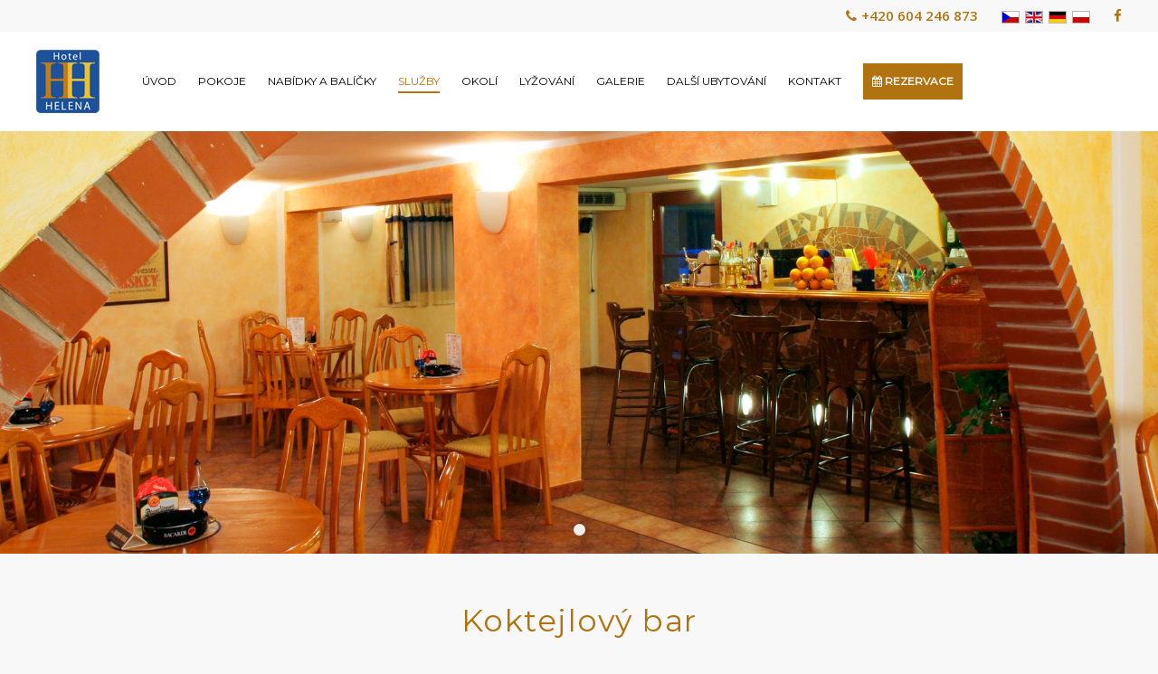

--- FILE ---
content_type: text/html; charset=utf-8
request_url: https://www.hotelhelena.cz/cz/sluzby/koktejl-bar
body_size: 6131
content:
<!DOCTYPE HTML>
<html lang="cs-cz" dir="ltr"  data-config='{"twitter":0,"plusone":0,"facebook":0,"style":"SURAtemplate"}'>

<head>
<meta http-equiv="X-UA-Compatible" content="IE=edge">
<meta name="viewport" content="width=device-width, initial-scale=1">
<meta charset="utf-8" />
	<base href="https://www.hotelhelena.cz/cz/sluzby/koktejl-bar" />
	<meta name="author" content="SURA s.r.o." />
	<meta name="generator" content="Joomla! - Open Source Content Management" />
	<title>Koktejl bar - Hotel HELENA - Rokytnice nad Jizerou - Krkonoše</title>
	<link href="https://www.hotelhelena.cz/cz/sluzby/koktejl-bar" rel="alternate" hreflang="cs-CZ" />
	<link href="https://www.hotelhelena.cz/en/services/cocktail-bar" rel="alternate" hreflang="en-GB" />
	<link href="https://www.hotelhelena.cz/de/dienstleistungen/cocktailbar" rel="alternate" hreflang="de-DE" />
	<link href="https://www.hotelhelena.cz/pl/uslugi/bar-koktajlowy" rel="alternate" hreflang="pl-PL" />
	<link href="/templates/yoo_luna/favicon.ico" rel="shortcut icon" type="image/vnd.microsoft.icon" />
	<link href="/media/plg_system_jcemediabox/css/jcemediabox.min.css?2c837ab2c7cadbdc35b5bd7115e9eff1" rel="stylesheet" />
	<link href="/media/mod_languages/css/template.css?1793c6fae19da96c40177b9da7056536" rel="stylesheet" />
	<link href="/modules/mod_jbcookies/assets/css/jbcookies.css?1793c6fae19da96c40177b9da7056536" rel="stylesheet" />
	<script src="/media/jui/js/jquery.min.js?1793c6fae19da96c40177b9da7056536"></script>
	<script src="/media/jui/js/jquery-noconflict.js?1793c6fae19da96c40177b9da7056536"></script>
	<script src="/media/jui/js/jquery-migrate.min.js?1793c6fae19da96c40177b9da7056536"></script>
	<script src="/media/plg_system_jcemediabox/js/jcemediabox.min.js?2c837ab2c7cadbdc35b5bd7115e9eff1"></script>
	<script src="/media/jui/js/bootstrap.min.js?1793c6fae19da96c40177b9da7056536"></script>
	<script src="/media/widgetkit/uikit2-bd3ea9cc.js"></script>
	<script src="/media/widgetkit/wk-scripts-ae9ac295.js"></script>
	<script>
jQuery(document).ready(function(){WfMediabox.init({"base":"\/","theme":"standard","width":"","height":"","lightbox":0,"shadowbox":0,"icons":1,"overlay":1,"overlay_opacity":0.8,"overlay_color":"#000000","transition_speed":500,"close":2,"labels":{"close":"PLG_SYSTEM_JCEMEDIABOX_LABEL_CLOSE","next":"PLG_SYSTEM_JCEMEDIABOX_LABEL_NEXT","previous":"PLG_SYSTEM_JCEMEDIABOX_LABEL_PREVIOUS","cancel":"PLG_SYSTEM_JCEMEDIABOX_LABEL_CANCEL","numbers":"PLG_SYSTEM_JCEMEDIABOX_LABEL_NUMBERS","numbers_count":"PLG_SYSTEM_JCEMEDIABOX_LABEL_NUMBERS_COUNT","download":"PLG_SYSTEM_JCEMEDIABOX_LABEL_DOWNLOAD"},"swipe":true,"expand_on_click":true});});
	</script>
	<link href="https://www.hotelhelena.cz/cz/sluzby/koktejl-bar" rel="alternate" hreflang="x-default" />

<link rel="apple-touch-icon-precomposed" href="/templates/yoo_luna/apple_touch_icon.png">
<link rel="stylesheet" href="/templates/yoo_luna/styles/SURAtemplate/css/bootstrap.css">
<link rel="stylesheet" href="/templates/yoo_luna/styles/SURAtemplate/css/theme.css">
<link rel="stylesheet" href="/templates/yoo_luna/css/custom.css">
<script src="/templates/yoo_luna/warp/vendor/uikit/js/uikit.js"></script>
<script src="/templates/yoo_luna/warp/vendor/uikit/js/components/autocomplete.js"></script>
<script src="/templates/yoo_luna/warp/vendor/uikit/js/components/search.js"></script>
<script src="/templates/yoo_luna/warp/vendor/uikit/js/components/tooltip.js"></script>
<script src="/templates/yoo_luna/warp/vendor/uikit/js/components/sticky.js"></script>
<script src="/templates/yoo_luna/warp/js/social.js"></script>
<script src="/templates/yoo_luna/js/theme.js"></script>
</head>

<body class="tm-isblog">

    
        <div class="tm-navbar-container ">

                        <div class="tm-toolbar uk-clearfix uk-hidden-small">
                <div class="uk-container uk-container-center">

                    
                                        <div class="uk-float-right"><div class="uk-panel">
	<div><a href="https://www.facebook.com/hotelhelenacz/" target="_blank" class="uk-icon-facebook"></a></div></div>
<div class="uk-panel"><div class="mod-languages">

	<ul class="lang-inline" dir="ltr">
									<li class="lang-active">
			<a href="https://www.hotelhelena.cz/cz/sluzby/koktejl-bar">
												<img src="/media/mod_languages/images/cz.gif" alt="Czech (CZE)" title="Czech (CZE)" />										</a>
			</li>
								<li>
			<a href="/en/services/cocktail-bar">
												<img src="/media/mod_languages/images/en.gif" alt="English (UK)" title="English (UK)" />										</a>
			</li>
								<li>
			<a href="/de/dienstleistungen/cocktailbar">
												<img src="/media/mod_languages/images/de_de.gif" alt="German (DE)" title="German (DE)" />										</a>
			</li>
								<li>
			<a href="/pl/uslugi/bar-koktajlowy">
												<img src="/media/mod_languages/images/pl_pl.gif" alt="Polski (PL)" title="Polski (PL)" />										</a>
			</li>
				</ul>

</div>
</div>
<div class="uk-panel">
	<div><strong><a href="tel:+420604246873"><i class="uk-icon-phone uk-margin-small-right"></i>+420&nbsp;604&nbsp;246&nbsp;873</a></strong></div></div></div>
                    
                </div>
            </div>
            
            <nav class="tm-navbar uk-navbar"
    data-uk-sticky="{'top': '.uk-block', 'animation': 'uk-animation-slide-top'}">

    <div class="uk-container uk-container-center">

                <div class="uk-grid uk-flex-middle uk-hidden-small">

                        <div>
                <a class="tm-logo" href="https://www.hotelhelena.cz">
                    
	<div><img src="/images/logo-color-70.png" alt="HOTEL HELENA" width="70" height="70" title="HOTEL HELENA" /></div>                </a>
            </div>
            
            <div class="uk-flex-item-1">
                <ul class="uk-navbar-nav uk-hidden-small">
<li><a href="/cz/">Úvod</a></li><li><a href="/cz/pokoje">Pokoje</a></li><li class="uk-parent" data-uk-dropdown="{'preventflip':'y'}" aria-haspopup="true" aria-expanded="false"><a href="/cz/ceniky-a-balicky">Nabídky a balíčky</a><div class="uk-dropdown uk-dropdown-navbar uk-dropdown-width-1"><div class="uk-grid uk-dropdown-grid"><div class="uk-width-1-1"><ul class="uk-nav uk-nav-navbar"><li><a href="/cz/ceniky-a-balicky/cenik-ubytovani">Ceník ubytování</a></li><li><a href="/cz/ceniky-a-balicky/last-minute-pobyty">Last minute pobyty</a></li><li><a href="/cz/ceniky-a-balicky/vanocni-balicek">Vánoční balíček</a></li><li><a href="/cz/ceniky-a-balicky/letni-pobytovy-balicek">Letní pobytový balíček</a></li></ul></div></div></div></li><li class="uk-parent uk-active" data-uk-dropdown="{'preventflip':'y'}" aria-haspopup="true" aria-expanded="false"><a href="/cz/sluzby">Služby</a><div class="uk-dropdown uk-dropdown-navbar uk-dropdown-width-1" style="min-width: 230px; max-width: 230px; width:230px;"><div class="uk-grid uk-dropdown-grid"><div class="uk-width-1-1"><ul class="uk-nav uk-nav-navbar"><li><a href="/cz/sluzby/restaurace">Restaurace</a></li><li class="uk-active"><a href="/cz/sluzby/koktejl-bar">Koktejl bar</a></li><li><a href="/cz/sluzby/sauna">Sauna</a></li><li><a href="/cz/sluzby/pujcovna-lyzi">Půjčovna lyží</a></li><li><a href="/cz/sluzby/pujcovna-kol">Půjčovna elektrokol a elektrokoloběžek</a></li><li><a href="/cz/sluzby/minibus-a-skibus">Minibus a skibus</a></li><li><a href="/cz/sluzby/zabava-herna">Zábava - herna</a></li><li><a href="/cz/sluzby/masaze">Masáže</a></li><li><a href="/cz/sluzby/parkovani">Parkování</a></li><li><a href="/cz/sluzby/grilovani">Grilování</a></li><li><a href="/cz/sluzby/dalsi-moznosti-v-rokytnici">Další možnosti v Rokytnici</a></li></ul></div></div></div></li><li><a href="/cz/okoli-a-vylety">Okolí</a></li><li><a href="/cz/lyzovani">Lyžování</a></li><li><a href="/cz/fotogalerie">Galerie</a></li><li class="uk-parent" data-uk-dropdown="{'preventflip':'y'}" aria-haspopup="true" aria-expanded="false"><a href="/cz/dalsi-ubytovani-v-rokytnici-nad-jizerou">Další ubytování</a><div class="uk-dropdown uk-dropdown-navbar uk-dropdown-width-1"><div class="uk-grid uk-dropdown-grid"><div class="uk-width-1-1"><ul class="uk-nav uk-nav-navbar"><li><a href="/cz/dalsi-ubytovani-v-rokytnici-nad-jizerou/penzion-barborka">Penzion Barborka</a></li></ul></div></div></div></li><li><a href="/cz/rezervace">Kontakt</a></li><li><a href="https://www.secure-hotel-booking.com/smart/Hotel-Helena/JR93-25446/cs/" class="button-rezervace" target="_blank" rel="noopener noreferrer"><i class="uk-icon-calendar"></i> Rezervace</a></li></ul>            </div>

        </div>
        
                <div class="uk-flex uk-flex-middle uk-flex-space-between uk-visible-small">

                        <a class="tm-logo-small uk-visible-small" href="https://www.hotelhelena.cz">
	<div><img src="/images/logo-color-70.png" alt="HOTEL HELENA" width="50" height="50" title="HOTEL HELENA" /></div></a>
            
                        <a href="#offcanvas" class="uk-navbar-toggle uk-visible-small" data-uk-offcanvas></a>
            
        </div>
        
    </div>

    
</nav>

        </div>
    
        <div id="tm-top-a" class="tm-block-top-a uk-block uk-block-default uk-padding-vertical-remove tm-block-fullwidth uk-margin-large-bottom" >
        <div class="uk-container uk-container-center">

            <section class="tm-top-a uk-grid" data-uk-grid-match="{target:'> div > .uk-panel'}" data-uk-grid-margin>
                
<div class="uk-width-1-1"><div class="uk-panel">
<div data-uk-slideshow="{autoplay: true ,autoplayInterval: 3000,pauseOnHover: false}">

    <div class="uk-position-relative">

        <ul class="uk-slideshow">
        
            <li style="min-height: 300px;">

                
                    <img src="/images/headers/koktejlbar-01.jpg" alt="Koktejlbar 01">
                    
                    
                    
                
            </li>

                </ul>

        
                <div class="uk-overlay-panel uk-overlay-bottom">
            
<ul class="uk-dotnav uk-dotnav-contrast uk-flex-center">
    <li data-uk-slideshow-item="0"><a href="#">Koktejlbar 01</a></li>
</ul>
        </div>
        
    </div>

    
</div>
</div></div>
            </section>

        </div>
    </div>
    
    
    
    
        <div id="tm-main" class="tm-block-main uk-block uk-block-default " >
        <div class="uk-container uk-container-center">
            <div class="tm-main uk-grid uk-position-relative" data-uk-grid-match data-uk-grid-margin>

                                <div class="tm-main uk-width-medium-1-1 uk-flex-order-last">

                    
                                        <main id="tm-content" class="tm-content">

                        
                        <div id="system-message-container">
</div>

<article class="uk-article tm-blog-single " >

	
		<h1 class="uk-article-title">
					Koktejlový bar			</h1>
	
	
	
	
	
			

<div class="uk-block uk-text-large uk-text-center">Koktejlový bar v suterénu hotelu je ideální na večerní posezení a pobavení se s přáteli.</div>
<h2><i class="uk-icon-beer"></i>&nbsp;Nabízíme</h2>
<ul class="uk-list uk-list-line">
<li><i class="uk-icon-check"></i>&nbsp; venkovní terasa</li>
<li><i class="uk-icon-check"></i>&nbsp; 30 druhů koktejlů</li>
<li><i class="uk-icon-check"></i>&nbsp; široký výběr destilátů a vín</li>
<li><i class="uk-icon-check"></i>&nbsp; možnost hudební produkce na přání (karaoke, disco)</li>
<li><i class="uk-icon-check"></i>&nbsp; billiard, šipky</li>
<li><i class="uk-icon-check"></i>&nbsp; v období od května do září na terase <a href="/cz/sluzby/grilovani">grilujeme »</a></li>
</ul>	
	
	
	
	
	
	
</article>

                    </main>
                    
                    
                </div>
                
                                                
            </div>
        </div>
    </div>
    
    
        <div id="tm-bottom-b" class="tm-block-bottom-b uk-block uk-block-default " >
        <div class="uk-container uk-container-center">
            <section class="tm-bottom-b uk-grid" data-uk-grid-match="{target:'> div > .uk-panel'}" data-uk-grid-margin>
                
<div class="uk-width-1-1"><div class="uk-panel uk-panel-box">

<div id="wk-grid401" class="uk-grid-width-1-1 uk-grid-width-small-1-2 uk-grid-width-medium-1-2 uk-grid-width-large-1-2 uk-grid-width-xlarge-1-2 uk-grid uk-grid-match uk-grid-small " data-uk-grid-match="{target:'> div > .uk-panel', row:true}" data-uk-grid-margin  data-uk-scrollspy="{cls:'uk-animation-fade uk-invisible', target:'> div > .uk-panel', delay:300}">

    
    <div>
    
<div class="uk-panel uk-invisible">

    <figure class="uk-overlay uk-overlay-hover ">

        <img src="/images/fotogalerie/koktejlbar/koktejlbar-01.jpg" class="uk-overlay-scale" alt="Koktejlbar 01" width="1500" height="1000">
        
        <div class="uk-overlay-panel uk-ignore uk-flex uk-flex-center uk-flex-middle uk-text-center">
            <div>

                
                
                
            </div>
        </div>

                                                        <a class="uk-position-cover" href="/images/fotogalerie/koktejlbar/koktejlbar-01.jpg" data-lightbox-type="image" data-uk-lightbox="{group:'.wk-1401'}" title="Koktejlbar 01"></a>
                                    
    </figure>

</div>
    </div>

        
    <div>
    
<div class="uk-panel uk-invisible">

    <figure class="uk-overlay uk-overlay-hover ">

        <img src="/images/fotogalerie/koktejlbar/koktejlbar-02.jpg" class="uk-overlay-scale" alt="Koktejlbar 02" width="1500" height="1000">
        
        <div class="uk-overlay-panel uk-ignore uk-flex uk-flex-center uk-flex-middle uk-text-center">
            <div>

                
                
                
            </div>
        </div>

                                                        <a class="uk-position-cover" href="/images/fotogalerie/koktejlbar/koktejlbar-02.jpg" data-lightbox-type="image" data-uk-lightbox="{group:'.wk-1401'}" title="Koktejlbar 02"></a>
                                    
    </figure>

</div>
    </div>

        
    <div>
    
<div class="uk-panel uk-invisible">

    <figure class="uk-overlay uk-overlay-hover ">

        <img src="/images/fotogalerie/koktejlbar/koktejlbar-03.jpg" class="uk-overlay-scale" alt="Koktejlbar 03" width="1500" height="1000">
        
        <div class="uk-overlay-panel uk-ignore uk-flex uk-flex-center uk-flex-middle uk-text-center">
            <div>

                
                
                
            </div>
        </div>

                                                        <a class="uk-position-cover" href="/images/fotogalerie/koktejlbar/koktejlbar-03.jpg" data-lightbox-type="image" data-uk-lightbox="{group:'.wk-1401'}" title="Koktejlbar 03"></a>
                                    
    </figure>

</div>
    </div>

        
    <div>
    
<div class="uk-panel uk-invisible">

    <figure class="uk-overlay uk-overlay-hover ">

        <img src="/images/fotogalerie/koktejlbar/koktejlbar-04.jpg" class="uk-overlay-scale" alt="Koktejlbar 04" width="1500" height="1000">
        
        <div class="uk-overlay-panel uk-ignore uk-flex uk-flex-center uk-flex-middle uk-text-center">
            <div>

                
                
                
            </div>
        </div>

                                                        <a class="uk-position-cover" href="/images/fotogalerie/koktejlbar/koktejlbar-04.jpg" data-lightbox-type="image" data-uk-lightbox="{group:'.wk-1401'}" title="Koktejlbar 04"></a>
                                    
    </figure>

</div>
    </div>

        
    <div>
    
<div class="uk-panel uk-invisible">

    <figure class="uk-overlay uk-overlay-hover ">

        <img src="/images/fotogalerie/koktejlbar/koktejlbar-05.jpg" class="uk-overlay-scale" alt="Koktejlbar 05" width="1500" height="1000">
        
        <div class="uk-overlay-panel uk-ignore uk-flex uk-flex-center uk-flex-middle uk-text-center">
            <div>

                
                
                
            </div>
        </div>

                                                        <a class="uk-position-cover" href="/images/fotogalerie/koktejlbar/koktejlbar-05.jpg" data-lightbox-type="image" data-uk-lightbox="{group:'.wk-1401'}" title="Koktejlbar 05"></a>
                                    
    </figure>

</div>
    </div>

        
    <div>
    
<div class="uk-panel uk-invisible">

    <figure class="uk-overlay uk-overlay-hover ">

        <img src="/images/fotogalerie/koktejlbar/koktejlbar-06.jpg" class="uk-overlay-scale" alt="Koktejlbar 06" width="1500" height="1000">
        
        <div class="uk-overlay-panel uk-ignore uk-flex uk-flex-center uk-flex-middle uk-text-center">
            <div>

                
                
                
            </div>
        </div>

                                                        <a class="uk-position-cover" href="/images/fotogalerie/koktejlbar/koktejlbar-06.jpg" data-lightbox-type="image" data-uk-lightbox="{group:'.wk-1401'}" title="Koktejlbar 06"></a>
                                    
    </figure>

</div>
    </div>

    
</div>


<script>
(function($){

    // get the images of the gallery and replace it by a canvas of the same size to fix the problem with overlapping images on load.
    $('img[width][height]:not(.uk-overlay-panel)', $('#wk-grid401')).each(function() {

        var $img = $(this);

        if (this.width == 'auto' || this.height == 'auto' || !$img.is(':visible')) {
            return;
        }

        var $canvas = $('<canvas class="uk-responsive-width"></canvas>').attr({width:$img.attr('width'), height:$img.attr('height')}),
            img = new Image,
            release = function() {
                $canvas.remove();
                $img.css('display', '');
                release = function(){};
            };

        $img.css('display', 'none').after($canvas);

        $(img).on('load', function(){ release(); });
        setTimeout(function(){ release(); }, 1000);

        img.src = this.src;

    });

})(jQuery);
</script>
</div></div>
            </section>
        </div>
    </div>
    
    
    
        <footer id="tm-footer" class="tm-footer uk-block uk-block-secondary tm-block-small">
        <div class="uk-container uk-container-center">
            <div class="uk-flex uk-flex-middle uk-flex-space-between uk-text-center-small">

                                <div class="tm-footer-left">
                    <div class="uk-panel"><!--googleoff: all-->
	<!-- Template Default uikit -->
	<div class="jb-cookie bottom black blue  robots-noindex robots-nofollow robots-nocontent" style="display: none;">
		<!-- BG color -->
		<div class="jb-cookie-bg black"></div>
	    
		<p class="cookie-title">Cookies</p>
		<p>Tyto stránky používají cookies. Setrváním na stránkách s tímto souhlasíte.					</p>
		<div class="jb-accept uk-button uk-button-success blue">Ano, souhlasím</div>
	</div>
	
	<!--googleon: all--><script type="text/javascript">
    jQuery(document).ready(function () { 
    	function setCookie(c_name,value,exdays,domain) {
			if (domain != '') {domain = '; domain=' + domain}

			var exdate=new Date();
			exdate.setDate(exdate.getDate() + exdays);
			var c_value=escape(value) + ((exdays==null) ? "" : "; expires="+exdate.toUTCString()) + "; path=/" + domain;

			document.cookie=c_name + "=" + c_value;
		}

		var $jb_cookie = jQuery('.jb-cookie'),
			cookieValue = document.cookie.replace(/(?:(?:^|.*;\s*)jbcookies\s*\=\s*([^;]*).*$)|^.*$/, "$1");

		if (cookieValue === '') { // NO EXIST
			$jb_cookie.delay(1000).slideDown('fast');
				}

		jQuery('.jb-accept').click(function() {
			setCookie("jbcookies","yes",90,"");
			$jb_cookie.slideUp('slow');
					});

		jQuery('.jb-decline').click(function() {
			jQuery('.jb-cookie-decline').fadeOut('slow', function() {
							});
			setCookie("jbcookies","",0,"");
			$jb_cookie.delay(1000).slideDown('fast');
		});
    });
</script>
</div>
<div class="uk-panel">
	<div><a href="/cz/"><img src="/images/logo.png" alt="Hotel Helena" width="283" height="54" /></a></div>
<ul class="uk-list">
<li>Rokytnice nad Jizerou, Česká Republika – <strong>Krkonoše</strong></li>
<li><a href="tel:+420604246873"><i class="uk-icon-mobile-phone uk-icon-justify uk-text-primary uk-margin-small-right"></i><strong>+420&nbsp;604&nbsp;246&nbsp;873</strong></a>, <a href="tel:+420481523304"><i class="uk-icon-phone uk-icon-justify uk-text-primary uk-margin-small-right"></i>+420&nbsp;481&nbsp;523&nbsp;304</a></li>
<li><i class="uk-icon-envelope uk-text-primary uk-margin-small-right"></i><span id="cloak4995cee052bc171eafbd3b959710d8d4">Tato e-mailová adresa je chráněna před spamboty. Pro její zobrazení musíte mít povolen Javascript.</span><script type='text/javascript'>
				document.getElementById('cloak4995cee052bc171eafbd3b959710d8d4').innerHTML = '';
				var prefix = '&#109;a' + 'i&#108;' + '&#116;o';
				var path = 'hr' + 'ef' + '=';
				var addy4995cee052bc171eafbd3b959710d8d4 = 'h&#101;l&#101;n&#97;' + '&#64;';
				addy4995cee052bc171eafbd3b959710d8d4 = addy4995cee052bc171eafbd3b959710d8d4 + 'r&#111;kytn&#105;c&#101;' + '&#46;' + 'c&#111;m';
				var addy_text4995cee052bc171eafbd3b959710d8d4 = 'h&#101;l&#101;n&#97;' + '&#64;' + 'r&#111;kytn&#105;c&#101;' + '&#46;' + 'c&#111;m';document.getElementById('cloak4995cee052bc171eafbd3b959710d8d4').innerHTML += '<a ' + path + '\'' + prefix + ':' + addy4995cee052bc171eafbd3b959710d8d4 + '\'>'+addy_text4995cee052bc171eafbd3b959710d8d4+'<\/a>';
		</script></li>
<li><a href="https://www.facebook.com/hotelhelenacz" target="_blank" rel="noopener"><i class="uk-icon-facebook uk-icon-justify uk-text-primary uk-margin-small-right"></i>www.facebook.com/hotelhelenacz</a></li>
</ul></div>                                    </div>
                
                                <a class="tm-totop-scroller" data-uk-smooth-scroll href="#"></a>
                
                                <div class="tm-footer-right">
                    <div class="uk-panel">
	<p class="uk-text-center"><a href="https://www.secure-hotel-booking.com/smart/Hotel-Helena/JR93-25446/cs/" target="_blank" rel="noopener" class="uk-button uk-button-large uk-button-primary uk-text-bold">ONLINE REZERVACE</a></p>
<p class="uk-text-small uk-text-center"><a href="/images/gdpr.pdf" target="_blank">Zásady ochrany osobních údajů »</a></p>
<p class="uk-text-small uk-text-center"><a href="http://www.sura-reklama.cz" target="_blank" rel="noopener" title="Webdesign SURA s.r.o."><i class="uk-icon-edge uk-margin-small-right"></i>SURA</a></p></div>                </div>
                
                
            </div>
        </div>
    </footer>
    
    
    <!-- Global site tag (gtag.js) - Google Analytics -->
<script async src="https://www.googletagmanager.com/gtag/js?id=UA-777711-7"></script>
<script>
  window.dataLayer = window.dataLayer || [];
  function gtag(){dataLayer.push(arguments);}
  gtag('js', new Date());

  gtag('config', 'UA-777711-7');
</script>

<script type="text/javascript">
	/* <![CDATA[ */
	var seznam_retargeting_id = 116160;
	/* ]]> */
</script>
<script type="text/javascript" src="//c.imedia.cz/js/retargeting.js"></script>

<!-- Meta Pixel Code -->
<script>
!function(f,b,e,v,n,t,s)
{if(f.fbq)return;n=f.fbq=function(){n.callMethod?
n.callMethod.apply(n,arguments):n.queue.push(arguments)};
if(!f._fbq)f._fbq=n;n.push=n;n.loaded=!0;n.version='2.0';
n.queue=[];t=b.createElement(e);t.async=!0;
t.src=v;s=b.getElementsByTagName(e)[0];
s.parentNode.insertBefore(t,s)}(window, document,'script',
'https://connect.facebook.net/en_US/fbevents.js');
fbq('init', '3124231611059500');
fbq('track', 'PageView');
</script>
<noscript><img height="1" width="1" style="display:none"
src="https://www.facebook.com/tr?id=3124231611059500&ev=PageView&noscript=1"
/></noscript>
<!-- End Meta Pixel Code -->
        <div id="offcanvas" class="uk-offcanvas">
        <div class="uk-offcanvas-bar uk-offcanvas-bar-flip"><div class="uk-panel"><div class="mod-languages">

	<ul class="lang-inline" dir="ltr">
									<li class="lang-active">
			<a href="https://www.hotelhelena.cz/cz/sluzby/koktejl-bar">
												<img src="/media/mod_languages/images/cz.gif" alt="Czech (CZE)" title="Czech (CZE)" />										</a>
			</li>
								<li>
			<a href="/en/services/cocktail-bar">
												<img src="/media/mod_languages/images/en.gif" alt="English (UK)" title="English (UK)" />										</a>
			</li>
								<li>
			<a href="/de/dienstleistungen/cocktailbar">
												<img src="/media/mod_languages/images/de_de.gif" alt="German (DE)" title="German (DE)" />										</a>
			</li>
								<li>
			<a href="/pl/uslugi/bar-koktajlowy">
												<img src="/media/mod_languages/images/pl_pl.gif" alt="Polski (PL)" title="Polski (PL)" />										</a>
			</li>
				</ul>

</div>
</div>
<ul class="uk-nav uk-nav-offcanvas">
<li><a href="/cz/">Úvod</a></li><li><a href="/cz/pokoje">Pokoje</a></li><li class="uk-parent"><a href="/cz/ceniky-a-balicky">Nabídky a balíčky</a><ul class="uk-nav-sub"><li><a href="/cz/ceniky-a-balicky/cenik-ubytovani">Ceník ubytování</a></li><li><a href="/cz/ceniky-a-balicky/last-minute-pobyty">Last minute pobyty</a></li><li><a href="/cz/ceniky-a-balicky/vanocni-balicek">Vánoční balíček</a></li><li><a href="/cz/ceniky-a-balicky/letni-pobytovy-balicek">Letní pobytový balíček</a></li></ul></li><li class="uk-parent uk-active"><a href="/cz/sluzby">Služby</a><ul class="uk-nav-sub"><li><a href="/cz/sluzby/restaurace">Restaurace</a></li><li class="uk-active"><a href="/cz/sluzby/koktejl-bar">Koktejl bar</a></li><li><a href="/cz/sluzby/sauna">Sauna</a></li><li><a href="/cz/sluzby/pujcovna-lyzi">Půjčovna lyží</a></li><li><a href="/cz/sluzby/pujcovna-kol">Půjčovna elektrokol a elektrokoloběžek</a></li><li><a href="/cz/sluzby/minibus-a-skibus">Minibus a skibus</a></li><li><a href="/cz/sluzby/zabava-herna">Zábava - herna</a></li><li><a href="/cz/sluzby/masaze">Masáže</a></li><li><a href="/cz/sluzby/parkovani">Parkování</a></li><li><a href="/cz/sluzby/grilovani">Grilování</a></li><li><a href="/cz/sluzby/dalsi-moznosti-v-rokytnici">Další možnosti v Rokytnici</a></li></ul></li><li><a href="/cz/okoli-a-vylety">Okolí</a></li><li><a href="/cz/lyzovani">Lyžování</a></li><li><a href="/cz/fotogalerie">Galerie</a></li><li class="uk-parent"><a href="/cz/dalsi-ubytovani-v-rokytnici-nad-jizerou">Další ubytování</a><ul class="uk-nav-sub"><li><a href="/cz/dalsi-ubytovani-v-rokytnici-nad-jizerou/penzion-barborka">Penzion Barborka</a></li></ul></li><li><a href="/cz/rezervace">Kontakt</a></li><li><a href="https://www.secure-hotel-booking.com/smart/Hotel-Helena/JR93-25446/cs/" class="button-rezervace" target="_blank" rel="noopener noreferrer"><i class="uk-icon-calendar"></i> Rezervace</a></li></ul></div>
    </div>
    
</body>
</html>


--- FILE ---
content_type: text/css
request_url: https://www.hotelhelena.cz/templates/yoo_luna/css/custom.css
body_size: 293
content:
/* Copyright (C) YOOtheme GmbH, YOOtheme Proprietary Use License (http://www.yootheme.com/license) */

/* ========================================================================
   Use this file to add custom CSS easily
 ========================================================================== */

/* CENIK */

table.cenik {
    border-collapse: collapse;
	border: 1px solid #b1730f;
}

table.cenik th, table.cenik td {
    text-align: center;
    vertical-align: middle;
    border-bottom-width: 1px;
	border-bottom-style: solid;
	border-bottom-color: #b1730f;
}

table.cenik th {
	background-color: #b1730f;
    color: #fff;
}

table.cenik tr.tb_1 {
}

table.cenik tr.tb_2 {
	background-color: #f0eadf;
}

/* TLAČÍTKO */

ul.uk-navbar-nav li a.button-rezervace {background-color: #b1730f; color: #ffffff; padding-left: 10px; padding-right: 10px; display: inline-block; text-decoration: none; font-weight: bold;}

/* MODUL JAZYKY */

div.mod-languages ul.lang-inline li {padding-left: 0px; padding-right: 0px; margin-left: 1px; margin-right: 1px;}
div.mod-languages ul.lang-inline li img {border: 1px solid #b6b6b6;}